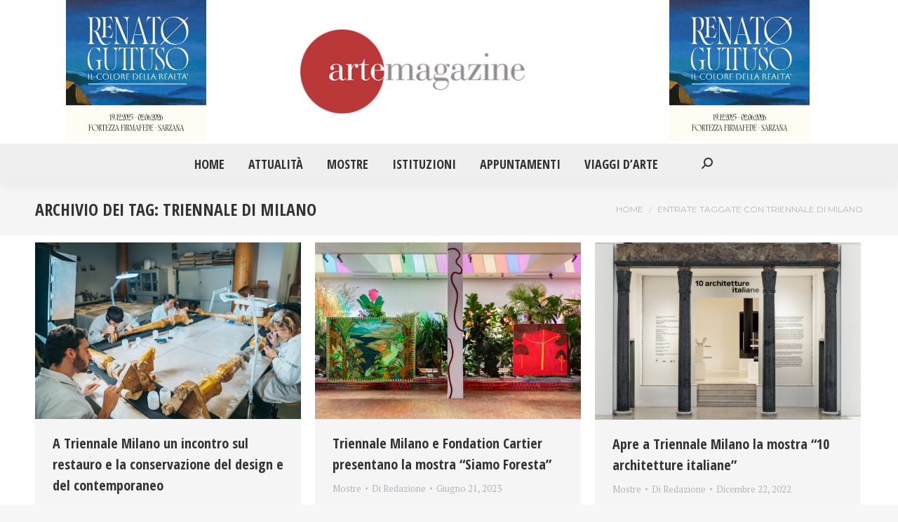

--- FILE ---
content_type: text/html; charset=UTF-8
request_url: https://artemagazine.it/tag/triennale-di-milano/
body_size: 15194
content:
<!DOCTYPE html>
<!--[if !(IE 6) | !(IE 7) | !(IE 8)  ]><!-->
<html dir="ltr" lang="it-IT" prefix="og: https://ogp.me/ns#" class="no-js">
<!--<![endif]-->
<head>
	<meta charset="UTF-8" />
		<meta name="viewport" content="width=device-width, initial-scale=1, maximum-scale=1, user-scalable=0">
			<link rel="profile" href="https://gmpg.org/xfn/11" />
	<title>triennale di milano - Arte Magazine</title>
	<style>img:is([sizes="auto" i], [sizes^="auto," i]) { contain-intrinsic-size: 3000px 1500px }</style>
	
		<!-- All in One SEO 4.9.1.1 - aioseo.com -->
	<meta name="robots" content="max-image-preview:large" />
	<link rel="canonical" href="https://artemagazine.it/tag/triennale-di-milano/" />
	<link rel="next" href="https://artemagazine.it/tag/triennale-di-milano/page/2/" />
	<meta name="generator" content="All in One SEO (AIOSEO) 4.9.1.1" />
		<script type="application/ld+json" class="aioseo-schema">
			{"@context":"https:\/\/schema.org","@graph":[{"@type":"BreadcrumbList","@id":"https:\/\/artemagazine.it\/tag\/triennale-di-milano\/#breadcrumblist","itemListElement":[{"@type":"ListItem","@id":"https:\/\/artemagazine.it#listItem","position":1,"name":"Home","item":"https:\/\/artemagazine.it","nextItem":{"@type":"ListItem","@id":"https:\/\/artemagazine.it\/tag\/triennale-di-milano\/#listItem","name":"triennale di milano"}},{"@type":"ListItem","@id":"https:\/\/artemagazine.it\/tag\/triennale-di-milano\/#listItem","position":2,"name":"triennale di milano","previousItem":{"@type":"ListItem","@id":"https:\/\/artemagazine.it#listItem","name":"Home"}}]},{"@type":"CollectionPage","@id":"https:\/\/artemagazine.it\/tag\/triennale-di-milano\/#collectionpage","url":"https:\/\/artemagazine.it\/tag\/triennale-di-milano\/","name":"triennale di milano - Arte Magazine","inLanguage":"it-IT","isPartOf":{"@id":"https:\/\/artemagazine.it\/#website"},"breadcrumb":{"@id":"https:\/\/artemagazine.it\/tag\/triennale-di-milano\/#breadcrumblist"}},{"@type":"Organization","@id":"https:\/\/artemagazine.it\/#organization","name":"Arte Magazine","description":"Il quotidiano di Arte e Cultura","url":"https:\/\/artemagazine.it\/","sameAs":["https:\/\/www.facebook.com\/artemagazine43","https:\/\/twitter.com\/ArteMagazine"]},{"@type":"WebSite","@id":"https:\/\/artemagazine.it\/#website","url":"https:\/\/artemagazine.it\/","name":"Arte Magazine","description":"Il quotidiano di Arte e Cultura","inLanguage":"it-IT","publisher":{"@id":"https:\/\/artemagazine.it\/#organization"}}]}
		</script>
		<!-- All in One SEO -->

<link rel='dns-prefetch' href='//www.googletagmanager.com' />
<link rel='dns-prefetch' href='//fonts.googleapis.com' />
<link rel="alternate" type="application/rss+xml" title="Arte Magazine &raquo; Feed" href="https://artemagazine.it/feed/" />
<link rel="alternate" type="application/rss+xml" title="Arte Magazine &raquo; Feed dei commenti" href="https://artemagazine.it/comments/feed/" />
<link rel="alternate" type="application/rss+xml" title="Arte Magazine &raquo; triennale di milano Feed del tag" href="https://artemagazine.it/tag/triennale-di-milano/feed/" />
<script>
window._wpemojiSettings = {"baseUrl":"https:\/\/s.w.org\/images\/core\/emoji\/15.0.3\/72x72\/","ext":".png","svgUrl":"https:\/\/s.w.org\/images\/core\/emoji\/15.0.3\/svg\/","svgExt":".svg","source":{"concatemoji":"https:\/\/artemagazine.it\/wp-includes\/js\/wp-emoji-release.min.js?ver=6.7.2"}};
/*! This file is auto-generated */
!function(i,n){var o,s,e;function c(e){try{var t={supportTests:e,timestamp:(new Date).valueOf()};sessionStorage.setItem(o,JSON.stringify(t))}catch(e){}}function p(e,t,n){e.clearRect(0,0,e.canvas.width,e.canvas.height),e.fillText(t,0,0);var t=new Uint32Array(e.getImageData(0,0,e.canvas.width,e.canvas.height).data),r=(e.clearRect(0,0,e.canvas.width,e.canvas.height),e.fillText(n,0,0),new Uint32Array(e.getImageData(0,0,e.canvas.width,e.canvas.height).data));return t.every(function(e,t){return e===r[t]})}function u(e,t,n){switch(t){case"flag":return n(e,"\ud83c\udff3\ufe0f\u200d\u26a7\ufe0f","\ud83c\udff3\ufe0f\u200b\u26a7\ufe0f")?!1:!n(e,"\ud83c\uddfa\ud83c\uddf3","\ud83c\uddfa\u200b\ud83c\uddf3")&&!n(e,"\ud83c\udff4\udb40\udc67\udb40\udc62\udb40\udc65\udb40\udc6e\udb40\udc67\udb40\udc7f","\ud83c\udff4\u200b\udb40\udc67\u200b\udb40\udc62\u200b\udb40\udc65\u200b\udb40\udc6e\u200b\udb40\udc67\u200b\udb40\udc7f");case"emoji":return!n(e,"\ud83d\udc26\u200d\u2b1b","\ud83d\udc26\u200b\u2b1b")}return!1}function f(e,t,n){var r="undefined"!=typeof WorkerGlobalScope&&self instanceof WorkerGlobalScope?new OffscreenCanvas(300,150):i.createElement("canvas"),a=r.getContext("2d",{willReadFrequently:!0}),o=(a.textBaseline="top",a.font="600 32px Arial",{});return e.forEach(function(e){o[e]=t(a,e,n)}),o}function t(e){var t=i.createElement("script");t.src=e,t.defer=!0,i.head.appendChild(t)}"undefined"!=typeof Promise&&(o="wpEmojiSettingsSupports",s=["flag","emoji"],n.supports={everything:!0,everythingExceptFlag:!0},e=new Promise(function(e){i.addEventListener("DOMContentLoaded",e,{once:!0})}),new Promise(function(t){var n=function(){try{var e=JSON.parse(sessionStorage.getItem(o));if("object"==typeof e&&"number"==typeof e.timestamp&&(new Date).valueOf()<e.timestamp+604800&&"object"==typeof e.supportTests)return e.supportTests}catch(e){}return null}();if(!n){if("undefined"!=typeof Worker&&"undefined"!=typeof OffscreenCanvas&&"undefined"!=typeof URL&&URL.createObjectURL&&"undefined"!=typeof Blob)try{var e="postMessage("+f.toString()+"("+[JSON.stringify(s),u.toString(),p.toString()].join(",")+"));",r=new Blob([e],{type:"text/javascript"}),a=new Worker(URL.createObjectURL(r),{name:"wpTestEmojiSupports"});return void(a.onmessage=function(e){c(n=e.data),a.terminate(),t(n)})}catch(e){}c(n=f(s,u,p))}t(n)}).then(function(e){for(var t in e)n.supports[t]=e[t],n.supports.everything=n.supports.everything&&n.supports[t],"flag"!==t&&(n.supports.everythingExceptFlag=n.supports.everythingExceptFlag&&n.supports[t]);n.supports.everythingExceptFlag=n.supports.everythingExceptFlag&&!n.supports.flag,n.DOMReady=!1,n.readyCallback=function(){n.DOMReady=!0}}).then(function(){return e}).then(function(){var e;n.supports.everything||(n.readyCallback(),(e=n.source||{}).concatemoji?t(e.concatemoji):e.wpemoji&&e.twemoji&&(t(e.twemoji),t(e.wpemoji)))}))}((window,document),window._wpemojiSettings);
</script>
<style id='wp-emoji-styles-inline-css'>

	img.wp-smiley, img.emoji {
		display: inline !important;
		border: none !important;
		box-shadow: none !important;
		height: 1em !important;
		width: 1em !important;
		margin: 0 0.07em !important;
		vertical-align: -0.1em !important;
		background: none !important;
		padding: 0 !important;
	}
</style>
<link rel='stylesheet' id='wp-block-library-css' href='https://artemagazine.it/wp-includes/css/dist/block-library/style.min.css?ver=6.7.2' media='all' />
<style id='wp-block-library-theme-inline-css'>
.wp-block-audio :where(figcaption){color:#555;font-size:13px;text-align:center}.is-dark-theme .wp-block-audio :where(figcaption){color:#ffffffa6}.wp-block-audio{margin:0 0 1em}.wp-block-code{border:1px solid #ccc;border-radius:4px;font-family:Menlo,Consolas,monaco,monospace;padding:.8em 1em}.wp-block-embed :where(figcaption){color:#555;font-size:13px;text-align:center}.is-dark-theme .wp-block-embed :where(figcaption){color:#ffffffa6}.wp-block-embed{margin:0 0 1em}.blocks-gallery-caption{color:#555;font-size:13px;text-align:center}.is-dark-theme .blocks-gallery-caption{color:#ffffffa6}:root :where(.wp-block-image figcaption){color:#555;font-size:13px;text-align:center}.is-dark-theme :root :where(.wp-block-image figcaption){color:#ffffffa6}.wp-block-image{margin:0 0 1em}.wp-block-pullquote{border-bottom:4px solid;border-top:4px solid;color:currentColor;margin-bottom:1.75em}.wp-block-pullquote cite,.wp-block-pullquote footer,.wp-block-pullquote__citation{color:currentColor;font-size:.8125em;font-style:normal;text-transform:uppercase}.wp-block-quote{border-left:.25em solid;margin:0 0 1.75em;padding-left:1em}.wp-block-quote cite,.wp-block-quote footer{color:currentColor;font-size:.8125em;font-style:normal;position:relative}.wp-block-quote:where(.has-text-align-right){border-left:none;border-right:.25em solid;padding-left:0;padding-right:1em}.wp-block-quote:where(.has-text-align-center){border:none;padding-left:0}.wp-block-quote.is-large,.wp-block-quote.is-style-large,.wp-block-quote:where(.is-style-plain){border:none}.wp-block-search .wp-block-search__label{font-weight:700}.wp-block-search__button{border:1px solid #ccc;padding:.375em .625em}:where(.wp-block-group.has-background){padding:1.25em 2.375em}.wp-block-separator.has-css-opacity{opacity:.4}.wp-block-separator{border:none;border-bottom:2px solid;margin-left:auto;margin-right:auto}.wp-block-separator.has-alpha-channel-opacity{opacity:1}.wp-block-separator:not(.is-style-wide):not(.is-style-dots){width:100px}.wp-block-separator.has-background:not(.is-style-dots){border-bottom:none;height:1px}.wp-block-separator.has-background:not(.is-style-wide):not(.is-style-dots){height:2px}.wp-block-table{margin:0 0 1em}.wp-block-table td,.wp-block-table th{word-break:normal}.wp-block-table :where(figcaption){color:#555;font-size:13px;text-align:center}.is-dark-theme .wp-block-table :where(figcaption){color:#ffffffa6}.wp-block-video :where(figcaption){color:#555;font-size:13px;text-align:center}.is-dark-theme .wp-block-video :where(figcaption){color:#ffffffa6}.wp-block-video{margin:0 0 1em}:root :where(.wp-block-template-part.has-background){margin-bottom:0;margin-top:0;padding:1.25em 2.375em}
</style>
<link rel='stylesheet' id='aioseo/css/src/vue/standalone/blocks/table-of-contents/global.scss-css' href='https://artemagazine.it/wp-content/plugins/all-in-one-seo-pack/dist/Lite/assets/css/table-of-contents/global.e90f6d47.css?ver=4.9.1.1' media='all' />
<style id='classic-theme-styles-inline-css'>
/*! This file is auto-generated */
.wp-block-button__link{color:#fff;background-color:#32373c;border-radius:9999px;box-shadow:none;text-decoration:none;padding:calc(.667em + 2px) calc(1.333em + 2px);font-size:1.125em}.wp-block-file__button{background:#32373c;color:#fff;text-decoration:none}
</style>
<style id='global-styles-inline-css'>
:root{--wp--preset--aspect-ratio--square: 1;--wp--preset--aspect-ratio--4-3: 4/3;--wp--preset--aspect-ratio--3-4: 3/4;--wp--preset--aspect-ratio--3-2: 3/2;--wp--preset--aspect-ratio--2-3: 2/3;--wp--preset--aspect-ratio--16-9: 16/9;--wp--preset--aspect-ratio--9-16: 9/16;--wp--preset--color--black: #000000;--wp--preset--color--cyan-bluish-gray: #abb8c3;--wp--preset--color--white: #FFF;--wp--preset--color--pale-pink: #f78da7;--wp--preset--color--vivid-red: #cf2e2e;--wp--preset--color--luminous-vivid-orange: #ff6900;--wp--preset--color--luminous-vivid-amber: #fcb900;--wp--preset--color--light-green-cyan: #7bdcb5;--wp--preset--color--vivid-green-cyan: #00d084;--wp--preset--color--pale-cyan-blue: #8ed1fc;--wp--preset--color--vivid-cyan-blue: #0693e3;--wp--preset--color--vivid-purple: #9b51e0;--wp--preset--color--accent: #ba3838;--wp--preset--color--dark-gray: #111;--wp--preset--color--light-gray: #767676;--wp--preset--gradient--vivid-cyan-blue-to-vivid-purple: linear-gradient(135deg,rgba(6,147,227,1) 0%,rgb(155,81,224) 100%);--wp--preset--gradient--light-green-cyan-to-vivid-green-cyan: linear-gradient(135deg,rgb(122,220,180) 0%,rgb(0,208,130) 100%);--wp--preset--gradient--luminous-vivid-amber-to-luminous-vivid-orange: linear-gradient(135deg,rgba(252,185,0,1) 0%,rgba(255,105,0,1) 100%);--wp--preset--gradient--luminous-vivid-orange-to-vivid-red: linear-gradient(135deg,rgba(255,105,0,1) 0%,rgb(207,46,46) 100%);--wp--preset--gradient--very-light-gray-to-cyan-bluish-gray: linear-gradient(135deg,rgb(238,238,238) 0%,rgb(169,184,195) 100%);--wp--preset--gradient--cool-to-warm-spectrum: linear-gradient(135deg,rgb(74,234,220) 0%,rgb(151,120,209) 20%,rgb(207,42,186) 40%,rgb(238,44,130) 60%,rgb(251,105,98) 80%,rgb(254,248,76) 100%);--wp--preset--gradient--blush-light-purple: linear-gradient(135deg,rgb(255,206,236) 0%,rgb(152,150,240) 100%);--wp--preset--gradient--blush-bordeaux: linear-gradient(135deg,rgb(254,205,165) 0%,rgb(254,45,45) 50%,rgb(107,0,62) 100%);--wp--preset--gradient--luminous-dusk: linear-gradient(135deg,rgb(255,203,112) 0%,rgb(199,81,192) 50%,rgb(65,88,208) 100%);--wp--preset--gradient--pale-ocean: linear-gradient(135deg,rgb(255,245,203) 0%,rgb(182,227,212) 50%,rgb(51,167,181) 100%);--wp--preset--gradient--electric-grass: linear-gradient(135deg,rgb(202,248,128) 0%,rgb(113,206,126) 100%);--wp--preset--gradient--midnight: linear-gradient(135deg,rgb(2,3,129) 0%,rgb(40,116,252) 100%);--wp--preset--font-size--small: 13px;--wp--preset--font-size--medium: 20px;--wp--preset--font-size--large: 36px;--wp--preset--font-size--x-large: 42px;--wp--preset--spacing--20: 0.44rem;--wp--preset--spacing--30: 0.67rem;--wp--preset--spacing--40: 1rem;--wp--preset--spacing--50: 1.5rem;--wp--preset--spacing--60: 2.25rem;--wp--preset--spacing--70: 3.38rem;--wp--preset--spacing--80: 5.06rem;--wp--preset--shadow--natural: 6px 6px 9px rgba(0, 0, 0, 0.2);--wp--preset--shadow--deep: 12px 12px 50px rgba(0, 0, 0, 0.4);--wp--preset--shadow--sharp: 6px 6px 0px rgba(0, 0, 0, 0.2);--wp--preset--shadow--outlined: 6px 6px 0px -3px rgba(255, 255, 255, 1), 6px 6px rgba(0, 0, 0, 1);--wp--preset--shadow--crisp: 6px 6px 0px rgba(0, 0, 0, 1);}:where(.is-layout-flex){gap: 0.5em;}:where(.is-layout-grid){gap: 0.5em;}body .is-layout-flex{display: flex;}.is-layout-flex{flex-wrap: wrap;align-items: center;}.is-layout-flex > :is(*, div){margin: 0;}body .is-layout-grid{display: grid;}.is-layout-grid > :is(*, div){margin: 0;}:where(.wp-block-columns.is-layout-flex){gap: 2em;}:where(.wp-block-columns.is-layout-grid){gap: 2em;}:where(.wp-block-post-template.is-layout-flex){gap: 1.25em;}:where(.wp-block-post-template.is-layout-grid){gap: 1.25em;}.has-black-color{color: var(--wp--preset--color--black) !important;}.has-cyan-bluish-gray-color{color: var(--wp--preset--color--cyan-bluish-gray) !important;}.has-white-color{color: var(--wp--preset--color--white) !important;}.has-pale-pink-color{color: var(--wp--preset--color--pale-pink) !important;}.has-vivid-red-color{color: var(--wp--preset--color--vivid-red) !important;}.has-luminous-vivid-orange-color{color: var(--wp--preset--color--luminous-vivid-orange) !important;}.has-luminous-vivid-amber-color{color: var(--wp--preset--color--luminous-vivid-amber) !important;}.has-light-green-cyan-color{color: var(--wp--preset--color--light-green-cyan) !important;}.has-vivid-green-cyan-color{color: var(--wp--preset--color--vivid-green-cyan) !important;}.has-pale-cyan-blue-color{color: var(--wp--preset--color--pale-cyan-blue) !important;}.has-vivid-cyan-blue-color{color: var(--wp--preset--color--vivid-cyan-blue) !important;}.has-vivid-purple-color{color: var(--wp--preset--color--vivid-purple) !important;}.has-black-background-color{background-color: var(--wp--preset--color--black) !important;}.has-cyan-bluish-gray-background-color{background-color: var(--wp--preset--color--cyan-bluish-gray) !important;}.has-white-background-color{background-color: var(--wp--preset--color--white) !important;}.has-pale-pink-background-color{background-color: var(--wp--preset--color--pale-pink) !important;}.has-vivid-red-background-color{background-color: var(--wp--preset--color--vivid-red) !important;}.has-luminous-vivid-orange-background-color{background-color: var(--wp--preset--color--luminous-vivid-orange) !important;}.has-luminous-vivid-amber-background-color{background-color: var(--wp--preset--color--luminous-vivid-amber) !important;}.has-light-green-cyan-background-color{background-color: var(--wp--preset--color--light-green-cyan) !important;}.has-vivid-green-cyan-background-color{background-color: var(--wp--preset--color--vivid-green-cyan) !important;}.has-pale-cyan-blue-background-color{background-color: var(--wp--preset--color--pale-cyan-blue) !important;}.has-vivid-cyan-blue-background-color{background-color: var(--wp--preset--color--vivid-cyan-blue) !important;}.has-vivid-purple-background-color{background-color: var(--wp--preset--color--vivid-purple) !important;}.has-black-border-color{border-color: var(--wp--preset--color--black) !important;}.has-cyan-bluish-gray-border-color{border-color: var(--wp--preset--color--cyan-bluish-gray) !important;}.has-white-border-color{border-color: var(--wp--preset--color--white) !important;}.has-pale-pink-border-color{border-color: var(--wp--preset--color--pale-pink) !important;}.has-vivid-red-border-color{border-color: var(--wp--preset--color--vivid-red) !important;}.has-luminous-vivid-orange-border-color{border-color: var(--wp--preset--color--luminous-vivid-orange) !important;}.has-luminous-vivid-amber-border-color{border-color: var(--wp--preset--color--luminous-vivid-amber) !important;}.has-light-green-cyan-border-color{border-color: var(--wp--preset--color--light-green-cyan) !important;}.has-vivid-green-cyan-border-color{border-color: var(--wp--preset--color--vivid-green-cyan) !important;}.has-pale-cyan-blue-border-color{border-color: var(--wp--preset--color--pale-cyan-blue) !important;}.has-vivid-cyan-blue-border-color{border-color: var(--wp--preset--color--vivid-cyan-blue) !important;}.has-vivid-purple-border-color{border-color: var(--wp--preset--color--vivid-purple) !important;}.has-vivid-cyan-blue-to-vivid-purple-gradient-background{background: var(--wp--preset--gradient--vivid-cyan-blue-to-vivid-purple) !important;}.has-light-green-cyan-to-vivid-green-cyan-gradient-background{background: var(--wp--preset--gradient--light-green-cyan-to-vivid-green-cyan) !important;}.has-luminous-vivid-amber-to-luminous-vivid-orange-gradient-background{background: var(--wp--preset--gradient--luminous-vivid-amber-to-luminous-vivid-orange) !important;}.has-luminous-vivid-orange-to-vivid-red-gradient-background{background: var(--wp--preset--gradient--luminous-vivid-orange-to-vivid-red) !important;}.has-very-light-gray-to-cyan-bluish-gray-gradient-background{background: var(--wp--preset--gradient--very-light-gray-to-cyan-bluish-gray) !important;}.has-cool-to-warm-spectrum-gradient-background{background: var(--wp--preset--gradient--cool-to-warm-spectrum) !important;}.has-blush-light-purple-gradient-background{background: var(--wp--preset--gradient--blush-light-purple) !important;}.has-blush-bordeaux-gradient-background{background: var(--wp--preset--gradient--blush-bordeaux) !important;}.has-luminous-dusk-gradient-background{background: var(--wp--preset--gradient--luminous-dusk) !important;}.has-pale-ocean-gradient-background{background: var(--wp--preset--gradient--pale-ocean) !important;}.has-electric-grass-gradient-background{background: var(--wp--preset--gradient--electric-grass) !important;}.has-midnight-gradient-background{background: var(--wp--preset--gradient--midnight) !important;}.has-small-font-size{font-size: var(--wp--preset--font-size--small) !important;}.has-medium-font-size{font-size: var(--wp--preset--font-size--medium) !important;}.has-large-font-size{font-size: var(--wp--preset--font-size--large) !important;}.has-x-large-font-size{font-size: var(--wp--preset--font-size--x-large) !important;}
:where(.wp-block-post-template.is-layout-flex){gap: 1.25em;}:where(.wp-block-post-template.is-layout-grid){gap: 1.25em;}
:where(.wp-block-columns.is-layout-flex){gap: 2em;}:where(.wp-block-columns.is-layout-grid){gap: 2em;}
:root :where(.wp-block-pullquote){font-size: 1.5em;line-height: 1.6;}
</style>
<link rel='stylesheet' id='the7-font-css' href='https://artemagazine.it/wp-content/themes/dt-the7/fonts/icomoon-the7-font/icomoon-the7-font.min.css?ver=12.4.0' media='all' />
<link rel='stylesheet' id='the7-awesome-fonts-css' href='https://artemagazine.it/wp-content/themes/dt-the7/fonts/FontAwesome/css/all.min.css?ver=12.4.0' media='all' />
<link rel='stylesheet' id='the7-awesome-fonts-back-css' href='https://artemagazine.it/wp-content/themes/dt-the7/fonts/FontAwesome/back-compat.min.css?ver=12.4.0' media='all' />
<link rel='stylesheet' id='the7-fontello-css' href='https://artemagazine.it/wp-content/themes/dt-the7/fonts/fontello/css/fontello.min.css?ver=12.4.0' media='all' />
<link rel='stylesheet' id='dt-web-fonts-css' href='https://fonts.googleapis.com/css?family=Montserrat:400,600,700%7CRoboto:400,600,700%7CRoboto+Condensed:400,600,700%7COpen+Sans+Condensed:400,600,700%7CPT+Serif:400,600,700' media='all' />
<link rel='stylesheet' id='dt-main-css' href='https://artemagazine.it/wp-content/themes/dt-the7/css/main.min.css?ver=12.4.0' media='all' />
<style id='dt-main-inline-css'>
body #load {
  display: block;
  height: 100%;
  overflow: hidden;
  position: fixed;
  width: 100%;
  z-index: 9901;
  opacity: 1;
  visibility: visible;
  transition: all .35s ease-out;
}
.load-wrap {
  width: 100%;
  height: 100%;
  background-position: center center;
  background-repeat: no-repeat;
  text-align: center;
  display: -ms-flexbox;
  display: -ms-flex;
  display: flex;
  -ms-align-items: center;
  -ms-flex-align: center;
  align-items: center;
  -ms-flex-flow: column wrap;
  flex-flow: column wrap;
  -ms-flex-pack: center;
  -ms-justify-content: center;
  justify-content: center;
}
.load-wrap > svg {
  position: absolute;
  top: 50%;
  left: 50%;
  transform: translate(-50%,-50%);
}
#load {
  background: var(--the7-elementor-beautiful-loading-bg,#ffffff);
  --the7-beautiful-spinner-color2: var(--the7-beautiful-spinner-color,rgba(97,98,103,0.4));
}

</style>
<link rel='stylesheet' id='the7-custom-scrollbar-css' href='https://artemagazine.it/wp-content/themes/dt-the7/lib/custom-scrollbar/custom-scrollbar.min.css?ver=12.4.0' media='all' />
<link rel='stylesheet' id='the7-css-vars-css' href='https://artemagazine.it/wp-content/uploads/the7-css/css-vars.css?ver=b2a93e29c4d1' media='all' />
<link rel='stylesheet' id='dt-custom-css' href='https://artemagazine.it/wp-content/uploads/the7-css/custom.css?ver=b2a93e29c4d1' media='all' />
<link rel='stylesheet' id='dt-media-css' href='https://artemagazine.it/wp-content/uploads/the7-css/media.css?ver=b2a93e29c4d1' media='all' />
<link rel='stylesheet' id='the7-mega-menu-css' href='https://artemagazine.it/wp-content/uploads/the7-css/mega-menu.css?ver=b2a93e29c4d1' media='all' />
<link rel='stylesheet' id='style-css' href='https://artemagazine.it/wp-content/themes/dt-the7-child/style.css?ver=12.4.0' media='all' />
<link rel='stylesheet' id='the7-elementor-global-css' href='https://artemagazine.it/wp-content/themes/dt-the7/css/compatibility/elementor/elementor-global.min.css?ver=12.4.0' media='all' />
<link rel='stylesheet' id='srpw-style-css' href='https://artemagazine.it/wp-content/plugins/smart-recent-posts-widget/assets/css/srpw-frontend.css?ver=6.7.2' media='all' />
<script src="https://artemagazine.it/wp-includes/js/jquery/jquery.min.js?ver=3.7.1" id="jquery-core-js"></script>
<script src="https://artemagazine.it/wp-includes/js/jquery/jquery-migrate.min.js?ver=3.4.1" id="jquery-migrate-js"></script>
<script id="dt-above-fold-js-extra">
var dtLocal = {"themeUrl":"https:\/\/artemagazine.it\/wp-content\/themes\/dt-the7","passText":"Per visualizzare questo post protetto, inserisci la password qui sotto:","moreButtonText":{"loading":"Caricamento...","loadMore":"Carica ancora"},"postID":"55025","ajaxurl":"https:\/\/artemagazine.it\/wp-admin\/admin-ajax.php","REST":{"baseUrl":"https:\/\/artemagazine.it\/wp-json\/the7\/v1","endpoints":{"sendMail":"\/send-mail"}},"contactMessages":{"required":"One or more fields have an error. Please check and try again.","terms":"Accetta la privacy policy.","fillTheCaptchaError":"Riempi il captcha."},"captchaSiteKey":"","ajaxNonce":"bf9c69dbbe","pageData":{"type":"archive","template":"archive","layout":"masonry"},"themeSettings":{"smoothScroll":"off","lazyLoading":false,"desktopHeader":{"height":180},"ToggleCaptionEnabled":"disabled","ToggleCaption":"Navigazione","floatingHeader":{"showAfter":150,"showMenu":true,"height":70,"logo":{"showLogo":true,"html":"<img class=\" preload-me\" src=\"https:\/\/artemagazine.it\/wp-content\/uploads\/2021\/08\/logoBig.jpg\" srcset=\"https:\/\/artemagazine.it\/wp-content\/uploads\/2021\/08\/logoBig.jpg 347w, https:\/\/artemagazine.it\/wp-content\/uploads\/2021\/08\/logoBig.jpg 347w\" width=\"347\" height=\"130\"   sizes=\"347px\" alt=\"Arte Magazine\" \/>","url":"https:\/\/artemagazine.it\/"}},"topLine":{"floatingTopLine":{"logo":{"showLogo":false,"html":""}}},"mobileHeader":{"firstSwitchPoint":1150,"secondSwitchPoint":778,"firstSwitchPointHeight":70,"secondSwitchPointHeight":70,"mobileToggleCaptionEnabled":"disabled","mobileToggleCaption":"Menu"},"stickyMobileHeaderFirstSwitch":{"logo":{"html":"<img class=\" preload-me\" src=\"https:\/\/artemagazine.it\/wp-content\/uploads\/2021\/08\/logoBig.jpg\" srcset=\"https:\/\/artemagazine.it\/wp-content\/uploads\/2021\/08\/logoBig.jpg 347w, https:\/\/artemagazine.it\/wp-content\/uploads\/2021\/08\/logoBig.jpg 347w\" width=\"347\" height=\"130\"   sizes=\"347px\" alt=\"Arte Magazine\" \/>"}},"stickyMobileHeaderSecondSwitch":{"logo":{"html":"<img class=\" preload-me\" src=\"https:\/\/artemagazine.it\/wp-content\/uploads\/2021\/08\/logoBig.jpg\" srcset=\"https:\/\/artemagazine.it\/wp-content\/uploads\/2021\/08\/logoBig.jpg 347w, https:\/\/artemagazine.it\/wp-content\/uploads\/2021\/08\/logoBig.jpg 347w\" width=\"347\" height=\"130\"   sizes=\"347px\" alt=\"Arte Magazine\" \/>"}},"sidebar":{"switchPoint":992},"boxedWidth":"1340px"},"elementor":{"settings":{"container_width":1140}}};
var dtShare = {"shareButtonText":{"facebook":"Condividi su Facebook","twitter":"Share on X","pinterest":"Pin it","linkedin":"Condividi su Linkedin","whatsapp":"Condividi su Whatsapp"},"overlayOpacity":"85"};
</script>
<script src="https://artemagazine.it/wp-content/themes/dt-the7/js/above-the-fold.min.js?ver=12.4.0" id="dt-above-fold-js"></script>

<!-- Snippet del tag Google (gtag.js) aggiunto da Site Kit -->
<!-- Snippet Google Analytics aggiunto da Site Kit -->
<script src="https://www.googletagmanager.com/gtag/js?id=GT-M6J8CT4" id="google_gtagjs-js" async></script>
<script id="google_gtagjs-js-after">
window.dataLayer = window.dataLayer || [];function gtag(){dataLayer.push(arguments);}
gtag("set","linker",{"domains":["artemagazine.it"]});
gtag("js", new Date());
gtag("set", "developer_id.dZTNiMT", true);
gtag("config", "GT-M6J8CT4");
</script>
<link rel="https://api.w.org/" href="https://artemagazine.it/wp-json/" /><link rel="alternate" title="JSON" type="application/json" href="https://artemagazine.it/wp-json/wp/v2/tags/387" /><link rel="EditURI" type="application/rsd+xml" title="RSD" href="https://artemagazine.it/xmlrpc.php?rsd" />
<meta name="generator" content="WordPress 6.7.2" />
<meta name="generator" content="Site Kit by Google 1.167.0" /><meta name="generator" content="Elementor 3.33.4; settings: css_print_method-internal, google_font-enabled, font_display-auto">
			<style>
				.e-con.e-parent:nth-of-type(n+4):not(.e-lazyloaded):not(.e-no-lazyload),
				.e-con.e-parent:nth-of-type(n+4):not(.e-lazyloaded):not(.e-no-lazyload) * {
					background-image: none !important;
				}
				@media screen and (max-height: 1024px) {
					.e-con.e-parent:nth-of-type(n+3):not(.e-lazyloaded):not(.e-no-lazyload),
					.e-con.e-parent:nth-of-type(n+3):not(.e-lazyloaded):not(.e-no-lazyload) * {
						background-image: none !important;
					}
				}
				@media screen and (max-height: 640px) {
					.e-con.e-parent:nth-of-type(n+2):not(.e-lazyloaded):not(.e-no-lazyload),
					.e-con.e-parent:nth-of-type(n+2):not(.e-lazyloaded):not(.e-no-lazyload) * {
						background-image: none !important;
					}
				}
			</style>
			<script type="text/javascript" id="the7-loader-script">
document.addEventListener("DOMContentLoaded", function(event) {
	var load = document.getElementById("load");
	if(!load.classList.contains('loader-removed')){
		var removeLoading = setTimeout(function() {
			load.className += " loader-removed";
		}, 300);
	}
});
</script>
		<link rel="icon" href="https://artemagazine.it/wp-content/uploads/2021/09/index.ico" type="image/x-icon" sizes="16x16"/><link rel="icon" href="https://artemagazine.it/wp-content/uploads/2021/09/index.ico" type="image/x-icon" sizes="32x32"/><link rel="apple-touch-icon" href="https://artemagazine.it/wp-content/uploads/2021/09/index.ico"><link rel="apple-touch-icon" sizes="76x76" href="https://artemagazine.it/wp-content/uploads/2021/09/index.ico"><link rel="apple-touch-icon" sizes="120x120" href="https://artemagazine.it/wp-content/uploads/2021/09/index.ico"><link rel="apple-touch-icon" sizes="152x152" href="https://artemagazine.it/wp-content/uploads/2021/09/index.ico"><style id='the7-custom-inline-css' type='text/css'>
.branding a img, .branding img {
	max-width: 320px;
	height: auto;
}
.classic-header.bg-behind-menu .navigation::before {
	background-color: #efefef;
}
.preload-me {
	max-width: 200px;
	height: auto;
}
#phantom .logo-box, #phantom .phantom-top-line-logo, .phantom-sticky .sticky-on.masthead:not(.side-header) .branding > a, .phantom-sticky .sticky-on.masthead:not(.side-header) .branding > img {
	padding: 10px 40px 10px 0px;
}
#main {
	padding: 10px 0 0px 0;
}
#comments {
	display: none;
}
#footer .wf-container-footer {
	padding-top: 0;
	padding-bottom: 20px;
}
.wf-container-bottom, #bottom-bar.full-width-line {
	border-top: none;
}
.footer .widget {
	margin-bottom: 0;
}
.sidebar-recenti a {
	font-size: 20px;
	font-weight: bold;
	color: #BA3838;
}
.widget-title, body .elementor-widget .woocommerce h5 {
	font-size: 24px;
}
.bottom-text-block {
	text-align: center;
	width: 100% !important;
}
.page-title .wf-wrap {
	min-height: 10px;
	padding-top: 20px;
	padding-bottom: 20px;
}
.wf-container-footer {
	display: none;
}
.classic-header .branding .mini-widgets:last-child {
	padding: 0px 6rem;
}
.classic-header .branding .mini-widgets {
	padding: 0 4rem;
}
.srpw-block a {
	text-decoration: none;
	color: var(--the7-title-color) !important;
	font: normal 700 20px / 30px "Open Sans Condensed", Helvetica, Arial, Verdana, sans-serif;
}
.elementor-heading-title.elementor-size-default {
	padding-left: 10px;
}
.thumb-caption {
	text-align: center;
	font-weight: bold;
}
.thumb-caption {
	line-height: 1.3em;
}
.elementor-widget.elementor-widget-the7_elements_carousel .content-rollover-layout-list .post-entry-wrapper, .elementor-widget.elementor-widget-the7_elements_carousel .post-entry-content {
	padding: 0;
}
.elementor-27371 .elementor-element.elementor-element-54058eb article .post-entry-content {
	padding: 6% 0% 1% 2%;
}
.elementor-27371 .elementor-element.elementor-element-8f414c9 article .post-entry-content {
	padding: 6% 0% 1% 2%;
}
.elementor-widget.elementor-widget-the7_elements_carousel .content-rollover-layout-list .post-entry-wrapper {
	padding: 0 !important;
}
.pinterest.pinit-marklet {
	display: none !important;
}
.elementor-element-95c33d7 .post-entry-content {
	padding: 0 !important;
}
.single .content> article {
    display: flex;
    flex-direction: column;
}
.author-info.entry-author {
    order: -1;
}
.entry-author {
	background-color: transparent;
	border-bottom: 1px solid #ddd;
	border-radius: 0;
	padding: 2px;
	margin-bottom: 2rem;
}
.post .entry-author img {
	max-width: none;
	box-shadow: 0 0 7px #ddd;
}
.author-description {
	padding: 1rem 0;
}

</style>
</head>
<body id="the7-body" class="archive tag tag-triennale-di-milano tag-387 wp-embed-responsive layout-masonry description-under-image dt-responsive-on right-mobile-menu-close-icon ouside-menu-close-icon mobile-hamburger-close-bg-enable mobile-hamburger-close-bg-hover-enable  fade-medium-mobile-menu-close-icon fade-medium-menu-close-icon srcset-enabled btn-flat custom-btn-color custom-btn-hover-color phantom-fade phantom-shadow-decoration phantom-main-logo-on floating-top-bar floating-mobile-menu-icon top-header first-switch-logo-left first-switch-menu-right second-switch-logo-left second-switch-menu-right right-mobile-menu layzr-loading-on popup-message-style the7-ver-12.4.0 dt-fa-compatibility elementor-default elementor-kit-27373">
<!-- The7 12.4.0 -->
<div id="load" class="spinner-loader">
	<div class="load-wrap"><style type="text/css">
    [class*="the7-spinner-animate-"]{
        animation: spinner-animation 1s cubic-bezier(1,1,1,1) infinite;
        x:46.5px;
        y:40px;
        width:7px;
        height:20px;
        fill:var(--the7-beautiful-spinner-color2);
        opacity: 0.2;
    }
    .the7-spinner-animate-2{
        animation-delay: 0.083s;
    }
    .the7-spinner-animate-3{
        animation-delay: 0.166s;
    }
    .the7-spinner-animate-4{
         animation-delay: 0.25s;
    }
    .the7-spinner-animate-5{
         animation-delay: 0.33s;
    }
    .the7-spinner-animate-6{
         animation-delay: 0.416s;
    }
    .the7-spinner-animate-7{
         animation-delay: 0.5s;
    }
    .the7-spinner-animate-8{
         animation-delay: 0.58s;
    }
    .the7-spinner-animate-9{
         animation-delay: 0.666s;
    }
    .the7-spinner-animate-10{
         animation-delay: 0.75s;
    }
    .the7-spinner-animate-11{
        animation-delay: 0.83s;
    }
    .the7-spinner-animate-12{
        animation-delay: 0.916s;
    }
    @keyframes spinner-animation{
        from {
            opacity: 1;
        }
        to{
            opacity: 0;
        }
    }
</style>
<svg width="75px" height="75px" xmlns="http://www.w3.org/2000/svg" viewBox="0 0 100 100" preserveAspectRatio="xMidYMid">
	<rect class="the7-spinner-animate-1" rx="5" ry="5" transform="rotate(0 50 50) translate(0 -30)"></rect>
	<rect class="the7-spinner-animate-2" rx="5" ry="5" transform="rotate(30 50 50) translate(0 -30)"></rect>
	<rect class="the7-spinner-animate-3" rx="5" ry="5" transform="rotate(60 50 50) translate(0 -30)"></rect>
	<rect class="the7-spinner-animate-4" rx="5" ry="5" transform="rotate(90 50 50) translate(0 -30)"></rect>
	<rect class="the7-spinner-animate-5" rx="5" ry="5" transform="rotate(120 50 50) translate(0 -30)"></rect>
	<rect class="the7-spinner-animate-6" rx="5" ry="5" transform="rotate(150 50 50) translate(0 -30)"></rect>
	<rect class="the7-spinner-animate-7" rx="5" ry="5" transform="rotate(180 50 50) translate(0 -30)"></rect>
	<rect class="the7-spinner-animate-8" rx="5" ry="5" transform="rotate(210 50 50) translate(0 -30)"></rect>
	<rect class="the7-spinner-animate-9" rx="5" ry="5" transform="rotate(240 50 50) translate(0 -30)"></rect>
	<rect class="the7-spinner-animate-10" rx="5" ry="5" transform="rotate(270 50 50) translate(0 -30)"></rect>
	<rect class="the7-spinner-animate-11" rx="5" ry="5" transform="rotate(300 50 50) translate(0 -30)"></rect>
	<rect class="the7-spinner-animate-12" rx="5" ry="5" transform="rotate(330 50 50) translate(0 -30)"></rect>
</svg></div>
</div>
<div id="page" >
	<a class="skip-link screen-reader-text" href="#content">Vai ai contenuti</a>

<div class="masthead classic-header center bg-behind-menu logo-center widgets shadow-decoration shadow-mobile-header-decoration small-mobile-menu-icon dt-parent-menu-clickable show-sub-menu-on-hover"  role="banner">

	<div class="top-bar top-bar-empty top-bar-line-hide">
	<div class="top-bar-bg" ></div>
	<div class="mini-widgets left-widgets"></div><div class="mini-widgets right-widgets"></div></div>

	<header class="header-bar">

		<div class="branding">
	<div id="site-title" class="assistive-text">Arte Magazine</div>
	<div id="site-description" class="assistive-text">Il quotidiano di Arte e Cultura</div>
	<a class="same-logo" href="https://artemagazine.it/"><img class=" preload-me" src="https://artemagazine.it/wp-content/uploads/2021/08/logoBig.jpg" srcset="https://artemagazine.it/wp-content/uploads/2021/08/logoBig.jpg 347w, https://artemagazine.it/wp-content/uploads/2021/08/logoBig.jpg 347w" width="347" height="130"   sizes="347px" alt="Arte Magazine" /></a><div class="mini-widgets"><div class="text-area show-on-desktop near-logo-first-switch hide-on-second-switch"><p><img loading="lazy" src="https://artemagazine.it/wp-content/uploads/2025/12/Guttuso_artemagazine-3.jpg" class="vc_single_image-img attachment-full" alt="guttuso" loading="lazy" data-dt-location="https://artemagazine.it/wp-content/uploads/2025/12/Guttuso_artemagazine-3.jpg" width="200" height="300"></p>
</div></div><div class="mini-widgets"><div class="text-area show-on-desktop near-logo-first-switch hide-on-second-switch"><p><img loading="lazy" src="https://artemagazine.it/wp-content/uploads/2025/12/Guttuso_artemagazine-3.jpg" class="vc_single_image-img attachment-full" alt="guttuso" loading="lazy" data-dt-location="https://artemagazine.it/wp-content/uploads/2025/12/Guttuso_artemagazine-3.jpg" width="200" height="300"></p>
</div></div></div>

		<nav class="navigation">

			<ul id="primary-menu" class="main-nav bg-outline-decoration hover-bg-decoration active-bg-decoration"><li class="menu-item menu-item-type-post_type menu-item-object-page menu-item-home menu-item-27405 first depth-0"><a href='https://artemagazine.it/' data-level='1'><span class="menu-item-text"><span class="menu-text">Home</span></span></a></li> <li class="menu-item menu-item-type-taxonomy menu-item-object-category menu-item-has-children menu-item-26883 has-children depth-0"><a href='https://artemagazine.it/category/attualita/' data-level='1'><span class="menu-item-text"><span class="menu-text">Attualità</span></span></a><ul class="sub-nav level-arrows-on"><li class="menu-item menu-item-type-taxonomy menu-item-object-category menu-item-26901 first depth-1"><a href='https://artemagazine.it/category/pre-dizioni/' data-level='2'><span class="menu-item-text"><span class="menu-text">Anticipazioni &#038; Speciali</span></span></a></li> </ul></li> <li class="menu-item menu-item-type-taxonomy menu-item-object-category menu-item-26884 depth-0"><a href='https://artemagazine.it/category/mostre/' data-level='1'><span class="menu-item-text"><span class="menu-text">Mostre</span></span></a></li> <li class="menu-item menu-item-type-taxonomy menu-item-object-category menu-item-26898 depth-0"><a href='https://artemagazine.it/category/istituzioni/' data-level='1'><span class="menu-item-text"><span class="menu-text">Istituzioni</span></span></a></li> <li class="menu-item menu-item-type-taxonomy menu-item-object-category menu-item-47885 depth-0"><a href='https://artemagazine.it/category/appuntamenti/' data-level='1'><span class="menu-item-text"><span class="menu-text">Appuntamenti</span></span></a></li> <li class="menu-item menu-item-type-taxonomy menu-item-object-category menu-item-69159 last depth-0"><a href='https://artemagazine.it/category/dal-territorio/' data-level='1'><span class="menu-item-text"><span class="menu-text">Viaggi d&#8217;arte</span></span></a></li> </ul>
			<div class="mini-widgets"><div class="mini-search show-on-desktop near-logo-first-switch near-logo-second-switch popup-search custom-icon"><form class="searchform mini-widget-searchform" role="search" method="get" action="https://artemagazine.it/">

	<div class="screen-reader-text">Cerca:</div>

	
		<a href="" class="submit text-disable"><i class=" mw-icon the7-mw-icon-search-bold"></i></a>
		<div class="popup-search-wrap">
			<input type="text" aria-label="Search" class="field searchform-s" name="s" value="" placeholder="Type and hit enter …" title="Search form"/>
			<a href="" class="search-icon"><i class="the7-mw-icon-search-bold"></i></a>
		</div>

			<input type="submit" class="assistive-text searchsubmit" value="Vai!"/>
</form>
</div></div>
		</nav>

	</header>

</div>
<div role="navigation" aria-label="Main Menu" class="dt-mobile-header mobile-menu-show-divider">
	<div class="dt-close-mobile-menu-icon" aria-label="Close" role="button" tabindex="0"><div class="close-line-wrap"><span class="close-line"></span><span class="close-line"></span><span class="close-line"></span></div></div>	<ul id="mobile-menu" class="mobile-main-nav">
		<li class="menu-item menu-item-type-post_type menu-item-object-page menu-item-home menu-item-27405 first depth-0"><a href='https://artemagazine.it/' data-level='1'><span class="menu-item-text"><span class="menu-text">Home</span></span></a></li> <li class="menu-item menu-item-type-taxonomy menu-item-object-category menu-item-has-children menu-item-26883 has-children depth-0"><a href='https://artemagazine.it/category/attualita/' data-level='1'><span class="menu-item-text"><span class="menu-text">Attualità</span></span></a><ul class="sub-nav level-arrows-on"><li class="menu-item menu-item-type-taxonomy menu-item-object-category menu-item-26901 first depth-1"><a href='https://artemagazine.it/category/pre-dizioni/' data-level='2'><span class="menu-item-text"><span class="menu-text">Anticipazioni &#038; Speciali</span></span></a></li> </ul></li> <li class="menu-item menu-item-type-taxonomy menu-item-object-category menu-item-26884 depth-0"><a href='https://artemagazine.it/category/mostre/' data-level='1'><span class="menu-item-text"><span class="menu-text">Mostre</span></span></a></li> <li class="menu-item menu-item-type-taxonomy menu-item-object-category menu-item-26898 depth-0"><a href='https://artemagazine.it/category/istituzioni/' data-level='1'><span class="menu-item-text"><span class="menu-text">Istituzioni</span></span></a></li> <li class="menu-item menu-item-type-taxonomy menu-item-object-category menu-item-47885 depth-0"><a href='https://artemagazine.it/category/appuntamenti/' data-level='1'><span class="menu-item-text"><span class="menu-text">Appuntamenti</span></span></a></li> <li class="menu-item menu-item-type-taxonomy menu-item-object-category menu-item-69159 last depth-0"><a href='https://artemagazine.it/category/dal-territorio/' data-level='1'><span class="menu-item-text"><span class="menu-text">Viaggi d&#8217;arte</span></span></a></li> 	</ul>
	<div class='mobile-mini-widgets-in-menu'></div>
</div>

		<div class="page-title title-left solid-bg breadcrumbs-mobile-off page-title-responsive-enabled">
			<div class="wf-wrap">

				<div class="page-title-head hgroup"><h1 >Archivio dei tag: <span>triennale di milano</span></h1></div><div class="page-title-breadcrumbs"><div class="assistive-text">Tu sei qui:</div><ol class="breadcrumbs text-small" itemscope itemtype="https://schema.org/BreadcrumbList"><li itemprop="itemListElement" itemscope itemtype="https://schema.org/ListItem"><a itemprop="item" href="https://artemagazine.it/" title="Home"><span itemprop="name">Home</span></a><meta itemprop="position" content="1" /></li><li class="current" itemprop="itemListElement" itemscope itemtype="https://schema.org/ListItem"><span itemprop="name">Entrate taggate con triennale di milano</span><meta itemprop="position" content="2" /></li></ol></div>			</div>
		</div>

		

<div id="main" class="sidebar-none sidebar-divider-off">

	
	<div class="main-gradient"></div>
	<div class="wf-wrap">
	<div class="wf-container-main">

	

	<!-- Content -->
	<div id="content" class="content" role="main">

		<div class="wf-container loading-effect-fade-in iso-container bg-under-post description-under-image content-align-left" data-padding="10px" data-cur-page="1" data-width="320px" data-columns="3">
<div class="wf-cell iso-item" data-post-id="55025" data-date="2023-07-05T12:37:05+02:00" data-name="A Triennale Milano un incontro sul restauro e la conservazione del design e del contemporaneo">
	<article class="post post-55025 type-post status-publish format-standard has-post-thumbnail hentry category-appuntamenti tag-contemporaneo tag-design tag-restauro tag-triennale-di-milano category-18 bg-on fullwidth-img description-off">

		
			<div class="blog-media wf-td">

				<p><a href="https://artemagazine.it/a-triennale-milano-un-incontro-sul-restauro-e-la-conservazione-del-design-e-del-contemporaneo/" class="alignnone rollover layzr-bg" ><img fetchpriority="high" class="preload-me iso-lazy-load aspect" src="data:image/svg+xml,%3Csvg%20xmlns%3D&#39;http%3A%2F%2Fwww.w3.org%2F2000%2Fsvg&#39;%20viewBox%3D&#39;0%200%20650%20433&#39;%2F%3E" data-src="https://artemagazine.it/wp-content/uploads/2023/07/triennale-restauro-650x433.jpeg" data-srcset="https://artemagazine.it/wp-content/uploads/2023/07/triennale-restauro-650x433.jpeg 650w, https://artemagazine.it/wp-content/uploads/2023/07/triennale-restauro.jpeg 999w" loading="eager" style="--ratio: 650 / 433" sizes="(max-width: 650px) 100vw, 650px" alt="" title="triennale-restauro" width="650" height="433"  /></a></p>
			</div>

		
		<div class="blog-content wf-td">
			<h3 class="entry-title"><a href="https://artemagazine.it/a-triennale-milano-un-incontro-sul-restauro-e-la-conservazione-del-design-e-del-contemporaneo/" title="A Triennale Milano un incontro sul restauro e la conservazione del design e del contemporaneo" rel="bookmark">A Triennale Milano un incontro sul restauro e la conservazione del design e del contemporaneo</a></h3>

			<div class="entry-meta"><span class="category-link"><a href="https://artemagazine.it/category/appuntamenti/" >Appuntamenti</a></span><a class="author vcard" href="https://artemagazine.it/author/redazione/" title="Vedi tutti i post di Redazione" rel="author">Di <span class="fn">Redazione</span></a><a href="https://artemagazine.it/2023/07/05/" title="12:37 pm" class="data-link" rel="bookmark"><time class="entry-date updated" datetime="2023-07-05T12:37:05+02:00">Luglio 5, 2023</time></a></div><p>MILANO &#8211; Restauro del design e del contemporaneo, una sfida aperta è il titolo dell’incontro in programma giovedì 6 luglio alle ore 18.30 a Triennale Milano, realizzato in collaborazione con Valore Italia.&nbsp; L’incontro è introdotto da Stefano Boeri, Presidente di Triennale Milano, e vedrà gli interventi di Angelo Crespi, Presidente di Valore Italia, Isabella Villafranca&hellip;</p>

		</div>

	</article>

</div>
<div class="wf-cell iso-item" data-post-id="54646" data-date="2023-06-21T18:40:05+02:00" data-name="Triennale Milano e Fondation Cartier presentano la mostra “Siamo Foresta”">
	<article class="post post-54646 type-post status-publish format-standard has-post-thumbnail hentry category-mostre tag-arte tag-fondation-cartier tag-mostra tag-triennale-di-milano category-16 bg-on fullwidth-img description-off">

		
			<div class="blog-media wf-td">

				<p><a href="https://artemagazine.it/triennale-milano-e-fondation-cartier-presentano-la-mostra-siamo-foresta/" class="alignnone rollover layzr-bg" ><img class="preload-me iso-lazy-load aspect" src="data:image/svg+xml,%3Csvg%20xmlns%3D&#39;http%3A%2F%2Fwww.w3.org%2F2000%2Fsvg&#39;%20viewBox%3D&#39;0%200%20650%20433&#39;%2F%3E" data-src="https://artemagazine.it/wp-content/uploads/2023/06/SIAMO_FORESTA_13-scaled-650x433.jpg" data-srcset="https://artemagazine.it/wp-content/uploads/2023/06/SIAMO_FORESTA_13-scaled-650x433.jpg 650w, https://artemagazine.it/wp-content/uploads/2023/06/SIAMO_FORESTA_13-scaled-1300x866.jpg 1300w" loading="eager" style="--ratio: 650 / 433" sizes="(max-width: 650px) 100vw, 650px" alt="" title="SIAMO_FORESTA_13" width="650" height="433"  /></a></p>
			</div>

		
		<div class="blog-content wf-td">
			<h3 class="entry-title"><a href="https://artemagazine.it/triennale-milano-e-fondation-cartier-presentano-la-mostra-siamo-foresta/" title="Triennale Milano e Fondation Cartier presentano la mostra “Siamo Foresta”" rel="bookmark">Triennale Milano e Fondation Cartier presentano la mostra “Siamo Foresta”</a></h3>

			<div class="entry-meta"><span class="category-link"><a href="https://artemagazine.it/category/mostre/" >Mostre</a></span><a class="author vcard" href="https://artemagazine.it/author/redazione/" title="Vedi tutti i post di Redazione" rel="author">Di <span class="fn">Redazione</span></a><a href="https://artemagazine.it/2023/06/21/" title="6:40 pm" class="data-link" rel="bookmark"><time class="entry-date updated" datetime="2023-06-21T18:40:05+02:00">Giugno 21, 2023</time></a></div><p>MILANO &#8211; Triennale Milano&nbsp;e&nbsp;Fondation Cartier pour l’art contemporain&nbsp;presentano la mostra&nbsp;Siamo Foresta, realizzata con la Direzione Artistica dell’antropologo&nbsp;Bruce Albert&nbsp;e del Direttore Generale Artistico della Fondation Cartier&nbsp;Hervé Chandès, con allestimento creato dall’artista&nbsp;Luiz Zerbini. L’esposizione, sesto progetto espositivo realizzato nell’ambito del partenariato&nbsp;della durata di otto anni tra Triennale Milano e Fondation Cartier pour l’art contemporain, è aperto al&hellip;</p>

		</div>

	</article>

</div>
<div class="wf-cell iso-item" data-post-id="48556" data-date="2022-12-22T13:46:45+02:00" data-name="Apre a Triennale Milano la mostra “10 architetture italiane”">
	<article class="post post-48556 type-post status-publish format-standard has-post-thumbnail hentry category-mostre tag-architettura tag-mostra tag-triennale-di-milano category-16 bg-on fullwidth-img description-off">

		
			<div class="blog-media wf-td">

				<p><a href="https://artemagazine.it/apre-a-triennale-milano-la-mostra-10-architetture-italiane/" class="alignnone rollover layzr-bg" ><img class="preload-me iso-lazy-load aspect" src="data:image/svg+xml,%3Csvg%20xmlns%3D&#39;http%3A%2F%2Fwww.w3.org%2F2000%2Fsvg&#39;%20viewBox%3D&#39;0%200%20650%20434&#39;%2F%3E" data-src="https://artemagazine.it/wp-content/uploads/2022/12/F2A4303-foto-©-Gianluca-Di-Ioia-scaled-650x434.jpg" data-srcset="https://artemagazine.it/wp-content/uploads/2022/12/F2A4303-foto-©-Gianluca-Di-Ioia-scaled-650x434.jpg 650w, https://artemagazine.it/wp-content/uploads/2022/12/F2A4303-foto-©-Gianluca-Di-Ioia-scaled-1300x868.jpg 1300w" loading="eager" style="--ratio: 650 / 434" sizes="(max-width: 650px) 100vw, 650px" alt="" title="F2A4303-foto-©-Gianluca-Di-Ioia" width="650" height="434"  /></a></p>
			</div>

		
		<div class="blog-content wf-td">
			<h3 class="entry-title"><a href="https://artemagazine.it/apre-a-triennale-milano-la-mostra-10-architetture-italiane/" title="Apre a Triennale Milano la mostra “10 architetture italiane”" rel="bookmark">Apre a Triennale Milano la mostra “10 architetture italiane”</a></h3>

			<div class="entry-meta"><span class="category-link"><a href="https://artemagazine.it/category/mostre/" >Mostre</a></span><a class="author vcard" href="https://artemagazine.it/author/redazione/" title="Vedi tutti i post di Redazione" rel="author">Di <span class="fn">Redazione</span></a><a href="https://artemagazine.it/2022/12/22/" title="1:46 pm" class="data-link" rel="bookmark"><time class="entry-date updated" datetime="2022-12-22T13:46:45+02:00">Dicembre 22, 2022</time></a></div><p>MILANO &#8211; Apre il 22 dicembre 2022, a Triennale Milano, la mostra 10 architetture italiane, a cura di Matteo Ghidoni, Enrico Molteni e Vittorio Pizzigoni, dedicata a una generazione di architetti italiani che sta iniziando ad affermarsi sia in Italia che all&#8217;estero. I progetti in mostra&nbsp; In esposizione i progetti di dieci studi di architettura&hellip;</p>

		</div>

	</article>

</div>
<div class="wf-cell iso-item" data-post-id="45199" data-date="2022-10-04T15:01:30+02:00" data-name="Triennale Milano: Germano Celant. Cronistoria di un critico militante">
	<article class="post post-45199 type-post status-publish format-standard has-post-thumbnail hentry category-appuntamenti tag-appuntamenti tag-arte tag-arte-contemporanea tag-germano-celant tag-giornate-di-studi tag-triennale-di-milano category-18 bg-on fullwidth-img description-off">

		
			<div class="blog-media wf-td">

				<p><a href="https://artemagazine.it/triennale-milano-germano-celant-cronistoria-di-un-critico-militante/" class="alignnone rollover layzr-bg" ><img class="preload-me iso-lazy-load aspect" src="data:image/svg+xml,%3Csvg%20xmlns%3D&#39;http%3A%2F%2Fwww.w3.org%2F2000%2Fsvg&#39;%20viewBox%3D&#39;0%200%20650%20433&#39;%2F%3E" data-src="https://artemagazine.it/wp-content/uploads/2022/10/ARTSFOOD-a-cura-di-Germano-Celant-2015-ph.-Attilio-Maranzano-650x433.jpg" data-srcset="https://artemagazine.it/wp-content/uploads/2022/10/ARTSFOOD-a-cura-di-Germano-Celant-2015-ph.-Attilio-Maranzano-650x433.jpg 650w, https://artemagazine.it/wp-content/uploads/2022/10/ARTSFOOD-a-cura-di-Germano-Celant-2015-ph.-Attilio-Maranzano.jpg 1199w" loading="eager" style="--ratio: 650 / 433" sizes="(max-width: 650px) 100vw, 650px" alt="" title="ARTSFOOD-a-cura-di-Germano-Celant-2015-ph.-Attilio-Maranzano" width="650" height="433"  /></a></p>
			</div>

		
		<div class="blog-content wf-td">
			<h3 class="entry-title"><a href="https://artemagazine.it/triennale-milano-germano-celant-cronistoria-di-un-critico-militante/" title="Triennale Milano: Germano Celant. Cronistoria di un critico militante" rel="bookmark">Triennale Milano: Germano Celant. Cronistoria di un critico militante</a></h3>

			<div class="entry-meta"><span class="category-link"><a href="https://artemagazine.it/category/appuntamenti/" >Appuntamenti</a></span><a class="author vcard" href="https://artemagazine.it/author/redazione/" title="Vedi tutti i post di Redazione" rel="author">Di <span class="fn">Redazione</span></a><a href="https://artemagazine.it/2022/10/04/" title="3:01 pm" class="data-link" rel="bookmark"><time class="entry-date updated" datetime="2022-10-04T15:01:30+02:00">Ottobre 4, 2022</time></a></div><p>MILANO &#8211; Triennale Milano presenta il terzo appuntamento nell’ambito delle Giornate tematiche di studio Germano Celant. Cronistoria di un critico militante, a cura dello Studio Celant, da una proposta dell’Accademia Nazionale di San Luca. Allestimenti delle mostre e metodologia espositiva nella pratica curatoriale di Germano Celant è il titolo dell’incontro che si svolgerà in Triennale&hellip;</p>

		</div>

	</article>

</div>
<div class="wf-cell iso-item" data-post-id="44942" data-date="2022-09-27T15:50:04+02:00" data-name="Triennale Milano e Fondation Cartier: due giornate di incontri per approfondire i temi della mostra “Mondo Reale”">
	<article class="post post-44942 type-post status-publish format-standard has-post-thumbnail hentry category-appuntamenti tag-appuntamenti tag-arte-contemporanea tag-fondation-cartier tag-mostra tag-triennale-di-milano tag-triennale-estate category-18 bg-on fullwidth-img description-off">

		
			<div class="blog-media wf-td">

				<p><a href="https://artemagazine.it/triennale-milano-e-fondation-cartier-due-giornate-di-incontri-per-approfondire-i-temi-della-mostra-mondo-reale/" class="alignnone rollover layzr-bg" ><img class="preload-me iso-lazy-load aspect" src="data:image/svg+xml,%3Csvg%20xmlns%3D&#39;http%3A%2F%2Fwww.w3.org%2F2000%2Fsvg&#39;%20viewBox%3D&#39;0%200%20650%20651&#39;%2F%3E" data-src="https://artemagazine.it/wp-content/uploads/2022/09/Facciata_Triennale_DSL-Studio-650x651.jpg" data-srcset="https://artemagazine.it/wp-content/uploads/2022/09/Facciata_Triennale_DSL-Studio-650x651.jpg 650w, https://artemagazine.it/wp-content/uploads/2022/09/Facciata_Triennale_DSL-Studio.jpg 999w" loading="eager" style="--ratio: 650 / 651" sizes="(max-width: 650px) 100vw, 650px" alt="" title="Facciata_Triennale_DSL-Studio" width="650" height="651"  /></a></p>
			</div>

		
		<div class="blog-content wf-td">
			<h3 class="entry-title"><a href="https://artemagazine.it/triennale-milano-e-fondation-cartier-due-giornate-di-incontri-per-approfondire-i-temi-della-mostra-mondo-reale/" title="Triennale Milano e Fondation Cartier: due giornate di incontri per approfondire i temi della mostra “Mondo Reale”" rel="bookmark">Triennale Milano e Fondation Cartier: due giornate di incontri per approfondire i temi della mostra “Mondo Reale”</a></h3>

			<div class="entry-meta"><span class="category-link"><a href="https://artemagazine.it/category/appuntamenti/" >Appuntamenti</a></span><a class="author vcard" href="https://artemagazine.it/author/redazione/" title="Vedi tutti i post di Redazione" rel="author">Di <span class="fn">Redazione</span></a><a href="https://artemagazine.it/2022/09/27/" title="3:50 pm" class="data-link" rel="bookmark"><time class="entry-date updated" datetime="2022-09-27T15:50:04+02:00">Settembre 27, 2022</time></a></div><p>MILANO &#8211; Triennale Milano e Fondation Cartier pour l’art contemporain presentano, nell’ambito di Triennale Estate e di Unknown Unknowns. An Introduction to Mysteries, 23ª Esposizione Internazionale di Triennale Milano, due giornate di incontri dedicate ad approfondire alcuni temi della mostra Mondo Reale, organizzata da Fondation Cartier.Mondo Reale riunisce opere che esprimono il sentimento dell’ignoto percepito&hellip;</p>

		</div>

	</article>

</div>
<div class="wf-cell iso-item" data-post-id="44853" data-date="2022-09-26T10:29:57+02:00" data-name="Milano Arch Week, due giornate di studio anticipano la quinta edizione 2023">
	<article class="post post-44853 type-post status-publish format-standard has-post-thumbnail hentry category-appuntamenti tag-appuntamenti tag-architettura tag-milano-arch-week tag-politecnico-di-milano tag-triennale-di-milano category-18 bg-on fullwidth-img description-off">

		
			<div class="blog-media wf-td">

				<p><a href="https://artemagazine.it/milano-arch-week-due-giornate-di-studio-anticipano-la-quinta-edizione-2023/" class="alignnone rollover layzr-bg" ><img class="preload-me iso-lazy-load aspect" src="data:image/svg+xml,%3Csvg%20xmlns%3D&#39;http%3A%2F%2Fwww.w3.org%2F2000%2Fsvg&#39;%20viewBox%3D&#39;0%200%20650%20434&#39;%2F%3E" data-src="https://artemagazine.it/wp-content/uploads/2022/09/1301-Bamboo-Hostels-China01_photo©Julien-Lanoo-650x434.jpg" data-srcset="https://artemagazine.it/wp-content/uploads/2022/09/1301-Bamboo-Hostels-China01_photo©Julien-Lanoo-650x434.jpg 650w, https://artemagazine.it/wp-content/uploads/2022/09/1301-Bamboo-Hostels-China01_photo©Julien-Lanoo.jpg 1000w" loading="eager" style="--ratio: 650 / 434" sizes="(max-width: 650px) 100vw, 650px" alt="" title="Com_Baoxi_BambooComune_20160930" width="650" height="434"  /></a></p>
			</div>

		
		<div class="blog-content wf-td">
			<h3 class="entry-title"><a href="https://artemagazine.it/milano-arch-week-due-giornate-di-studio-anticipano-la-quinta-edizione-2023/" title="Milano Arch Week, due giornate di studio anticipano la quinta edizione 2023" rel="bookmark">Milano Arch Week, due giornate di studio anticipano la quinta edizione 2023</a></h3>

			<div class="entry-meta"><span class="category-link"><a href="https://artemagazine.it/category/appuntamenti/" >Appuntamenti</a></span><a class="author vcard" href="https://artemagazine.it/author/redazione/" title="Vedi tutti i post di Redazione" rel="author">Di <span class="fn">Redazione</span></a><a href="https://artemagazine.it/2022/09/26/" title="10:29 am" class="data-link" rel="bookmark"><time class="entry-date updated" datetime="2022-09-26T10:29:57+02:00">Settembre 26, 2022</time></a></div><p>MILANO &#8211; Milano Arch Week, la manifestazione dedicata all&#8217;architettura, alle trasformazioni urbane e al futuro delle città fondata e promossa dal 2017 da Comune di Milano, Politecnico di Milano e Triennale Milano, presenta due giornate di lecture e tavoli di discussione, come anticipazione della quinta edizione che si terrà nella primavera 2023.  Con la direzione&hellip;</p>

		</div>

	</article>

</div>
<div class="wf-cell iso-item" data-post-id="41345" data-date="2022-06-13T10:07:00+02:00" data-name="Milano Design Week 2022, oltre 64.500 visitatori in Triennale">
	<article class="post post-41345 type-post status-publish format-standard has-post-thumbnail hentry category-design tag-arte tag-design tag-milano-design-week tag-triennale-di-milano tag-visitatori category-25 bg-on fullwidth-img description-off">

		
			<div class="blog-media wf-td">

				<p><a href="https://artemagazine.it/milano-design-week-2022-oltre-64-500-visitatori-in-triennale/" class="alignnone rollover layzr-bg" ><img class="preload-me iso-lazy-load aspect" src="data:image/svg+xml,%3Csvg%20xmlns%3D&#39;http%3A%2F%2Fwww.w3.org%2F2000%2Fsvg&#39;%20viewBox%3D&#39;0%200%20650%20434&#39;%2F%3E" data-src="https://artemagazine.it/wp-content/uploads/2022/06/444444444-650x434.jpg" data-srcset="https://artemagazine.it/wp-content/uploads/2022/06/444444444-650x434.jpg 650w, https://artemagazine.it/wp-content/uploads/2022/06/444444444-998x667.jpg 998w" loading="eager" style="--ratio: 650 / 434" sizes="(max-width: 650px) 100vw, 650px" alt="" title="444444444" width="650" height="434"  /></a></p>
			</div>

		
		<div class="blog-content wf-td">
			<h3 class="entry-title"><a href="https://artemagazine.it/milano-design-week-2022-oltre-64-500-visitatori-in-triennale/" title="Milano Design Week 2022, oltre 64.500 visitatori in Triennale" rel="bookmark">Milano Design Week 2022, oltre 64.500 visitatori in Triennale</a></h3>

			<div class="entry-meta"><span class="category-link"><a href="https://artemagazine.it/category/design/" >Design</a></span><a class="author vcard" href="https://artemagazine.it/author/redazione/" title="Vedi tutti i post di Redazione" rel="author">Di <span class="fn">Redazione</span></a><a href="https://artemagazine.it/2022/06/13/" title="10:07 am" class="data-link" rel="bookmark"><time class="entry-date updated" datetime="2022-06-13T10:07:00+02:00">Giugno 13, 2022</time></a></div><p>MILANO &#8211;  “In questi giorni in Triennale abbiamo assistito a una straordinaria presenza di visitatori, italiani e internazionali, che hanno accolto con entusiasmo la nostra proposta: dieci giorni di mostre, installazioni, incontri, eventi e concerti. Hanno suscitato grande interesse la mostra MEMPHIS AGAIN – realizzata da Triennale in collaborazione con Memphis Milano –, il Museo&hellip;</p>

		</div>

	</article>

</div>
<div class="wf-cell iso-item" data-post-id="40752" data-date="2022-05-30T22:13:48+02:00" data-name="Triennale Milano, “Unknown Unknowns. An Introduction to Mysteries” è il titolo della 23ª Esposizione Internazionale">
	<article class="post post-40752 type-post status-publish format-standard has-post-thumbnail hentry category-attualita tag-arte tag-mostra tag-triennale-di-milano category-28 bg-on fullwidth-img description-off">

		
			<div class="blog-media wf-td">

				<p><a href="https://artemagazine.it/triennale-milano-unknown-unknowns-an-introduction-to-mysteries-e-il-titolo-della-23a-esposizione-internazionale/" class="alignnone rollover layzr-bg" ><img class="preload-me iso-lazy-load aspect" src="data:image/svg+xml,%3Csvg%20xmlns%3D&#39;http%3A%2F%2Fwww.w3.org%2F2000%2Fsvg&#39;%20viewBox%3D&#39;0%200%20650%20431&#39;%2F%3E" data-src="https://artemagazine.it/wp-content/uploads/2022/05/Schermata-2022-05-30-alle-22.08.06-650x431.png" data-srcset="https://artemagazine.it/wp-content/uploads/2022/05/Schermata-2022-05-30-alle-22.08.06-650x431.png 650w, https://artemagazine.it/wp-content/uploads/2022/05/Schermata-2022-05-30-alle-22.08.06.png 865w" loading="eager" style="--ratio: 650 / 431" sizes="(max-width: 650px) 100vw, 650px" alt="" title="Schermata-2022-05-30-alle-22.08.06" width="650" height="431"  /></a></p>
			</div>

		
		<div class="blog-content wf-td">
			<h3 class="entry-title"><a href="https://artemagazine.it/triennale-milano-unknown-unknowns-an-introduction-to-mysteries-e-il-titolo-della-23a-esposizione-internazionale/" title="Triennale Milano, “Unknown Unknowns. An Introduction to Mysteries” è il titolo della 23ª Esposizione Internazionale" rel="bookmark">Triennale Milano, “Unknown Unknowns. An Introduction to Mysteries” è il titolo della 23ª Esposizione Internazionale</a></h3>

			<div class="entry-meta"><span class="category-link"><a href="https://artemagazine.it/category/attualita/" >Attualità</a></span><a class="author vcard" href="https://artemagazine.it/author/redazione/" title="Vedi tutti i post di Redazione" rel="author">Di <span class="fn">Redazione</span></a><a href="https://artemagazine.it/2022/05/30/" title="10:13 pm" class="data-link" rel="bookmark"><time class="entry-date updated" datetime="2022-05-30T22:13:48+02:00">Maggio 30, 2022</time></a></div><p>ROMA &#8211; Dal 15 luglio all’11 dicembre 2022 si svolgerà la 23ª Esposizione Internazionale di Triennale Milano, dal titolo Unknown Unknowns. An Introduction to Mysteries.&nbsp; L’Esposizione è stata presentata il 30 maggio presso la Sala Conferenze Internazionali della Farnesina a Roma alla presenza di Luigi Di Maio, Ministro degli Affari Esteri e della Cooperazione Internazionale,&hellip;</p>

		</div>

	</article>

</div>
<div class="wf-cell iso-item" data-post-id="40365" data-date="2022-05-20T21:37:49+02:00" data-name="Triennale Milano. Planeta Ukrain: appuntamento alla galleria The Naked Room a Kiev. La diretta su Facebook e You Tube">
	<article class="post post-40365 type-post status-publish format-standard has-post-thumbnail hentry category-appuntamenti tag-appuntamenti tag-arte tag-cultura tag-triennale-di-milano tag-ucraina category-18 bg-on fullwidth-img description-off">

		
			<div class="blog-media wf-td">

				<p><a href="https://artemagazine.it/triennale-milano-planeta-ukrain-appuntamento-alla-galleria-the-naked-room-a-kiev-la-diretta-su-facebook-e-you-tube/" class="alignnone rollover layzr-bg" ><img class="preload-me iso-lazy-load aspect" src="data:image/svg+xml,%3Csvg%20xmlns%3D&#39;http%3A%2F%2Fwww.w3.org%2F2000%2Fsvg&#39;%20viewBox%3D&#39;0%200%20650%20283&#39;%2F%3E" data-src="https://artemagazine.it/wp-content/uploads/2022/05/Schermata-2022-05-20-alle-21.37.14-650x283.png" data-srcset="https://artemagazine.it/wp-content/uploads/2022/05/Schermata-2022-05-20-alle-21.37.14-650x283.png 650w, https://artemagazine.it/wp-content/uploads/2022/05/Schermata-2022-05-20-alle-21.37.14.png 796w" loading="eager" style="--ratio: 650 / 283" sizes="(max-width: 650px) 100vw, 650px" alt="" title="Schermata-2022-05-20-alle-21.37.14" width="650" height="283"  /></a></p>
			</div>

		
		<div class="blog-content wf-td">
			<h3 class="entry-title"><a href="https://artemagazine.it/triennale-milano-planeta-ukrain-appuntamento-alla-galleria-the-naked-room-a-kiev-la-diretta-su-facebook-e-you-tube/" title="Triennale Milano. Planeta Ukrain: appuntamento alla galleria The Naked Room a Kiev. La diretta su Facebook e You Tube" rel="bookmark">Triennale Milano. Planeta Ukrain: appuntamento alla galleria The Naked Room a Kiev. La diretta su Facebook e You Tube</a></h3>

			<div class="entry-meta"><span class="category-link"><a href="https://artemagazine.it/category/appuntamenti/" >Appuntamenti</a></span><a class="author vcard" href="https://artemagazine.it/author/redazione/" title="Vedi tutti i post di Redazione" rel="author">Di <span class="fn">Redazione</span></a><a href="https://artemagazine.it/2022/05/20/" title="9:37 pm" class="data-link" rel="bookmark"><time class="entry-date updated" datetime="2022-05-20T21:37:49+02:00">Maggio 20, 2022</time></a></div><p>MILANO &#8211; Triennale Milano annuncia che il terzo appuntamento di Planeta Ukrain – il progetto che prevede una serie di incontri, riflessioni, dialoghi con artisti, intellettuali, scienziati ucraini e internazionali in preparazione del Padiglione dell’Ucraina alla 23ª Esposizione Internazionale Unknown Unknowns. An Introduction to Mysteries in programma a Milano dal 15 luglio all’11 dicembre 2022&hellip;</p>

		</div>

	</article>

</div>
<div class="wf-cell iso-item" data-post-id="38757" data-date="2022-04-13T14:59:43+02:00" data-name="Triennale Milano, oltre 40 paesi rappresentati alla 23ª Esposizione Internazionale">
	<article class="post post-38757 type-post status-publish format-standard has-post-thumbnail hentry category-attualita tag-arte tag-arte-contemporanea tag-esposizione tag-triennale-di-milano category-28 bg-on fullwidth-img description-off">

		
			<div class="blog-media wf-td">

				<p><a href="https://artemagazine.it/triennale-milano-oltre-40-paesi-rappresentati-alla-23a-esposizione-internazionale/" class="alignnone rollover layzr-bg" ><img class="preload-me iso-lazy-load aspect" src="data:image/svg+xml,%3Csvg%20xmlns%3D&#39;http%3A%2F%2Fwww.w3.org%2F2000%2Fsvg&#39;%20viewBox%3D&#39;0%200%20650%20434&#39;%2F%3E" data-src="https://artemagazine.it/wp-content/uploads/2022/04/Facciata-bandiere-©-Triennale-Milano-foto-Gianluca-Di-Ioia-1-650x434.jpg" data-srcset="https://artemagazine.it/wp-content/uploads/2022/04/Facciata-bandiere-©-Triennale-Milano-foto-Gianluca-Di-Ioia-1-650x434.jpg 650w, https://artemagazine.it/wp-content/uploads/2022/04/Facciata-bandiere-©-Triennale-Milano-foto-Gianluca-Di-Ioia-1-1298x867.jpg 1298w" loading="eager" style="--ratio: 650 / 434" sizes="(max-width: 650px) 100vw, 650px" alt="" title="Facciata-bandiere-©-Triennale-Milano-foto-Gianluca-Di-Ioia-1" width="650" height="434"  /></a></p>
			</div>

		
		<div class="blog-content wf-td">
			<h3 class="entry-title"><a href="https://artemagazine.it/triennale-milano-oltre-40-paesi-rappresentati-alla-23a-esposizione-internazionale/" title="Triennale Milano, oltre 40 paesi rappresentati alla 23ª Esposizione Internazionale" rel="bookmark">Triennale Milano, oltre 40 paesi rappresentati alla 23ª Esposizione Internazionale</a></h3>

			<div class="entry-meta"><span class="category-link"><a href="https://artemagazine.it/category/attualita/" >Attualità</a></span><a class="author vcard" href="https://artemagazine.it/author/redazione/" title="Vedi tutti i post di Redazione" rel="author">Di <span class="fn">Redazione</span></a><a href="https://artemagazine.it/2022/04/13/" title="2:59 pm" class="data-link" rel="bookmark"><time class="entry-date updated" datetime="2022-04-13T14:59:43+02:00">Aprile 13, 2022</time></a></div><p>MILANO &#8211; Dal 15 luglio all’11 dicembre 2022 si svolgerà la 23ª Esposizione Internazionale di Triennale Milano, dal titolo Unknown Unknowns. An Introduction to Mysteries. Saranno 40 i paesi rappresentati attraverso progetti e opere provenienti da diversi ambiti disciplinari che si interrogano su quello che non sappiamo di non sapere.  “La 23ª Esposizione Internazionale di&hellip;</p>

		</div>

	</article>

</div></div><div class="paginator" role="navigation"><span class="nav-prev disabled">→</span><a href="https://artemagazine.it/tag/triennale-di-milano/" class="page-numbers act" data-page-num="1">1</a><a href="https://artemagazine.it/tag/triennale-di-milano/page/2/" class="page-numbers " data-page-num="2">2</a><a href="https://artemagazine.it/tag/triennale-di-milano/page/3/" class="page-numbers " data-page-num="3">3</a><a href="https://artemagazine.it/tag/triennale-di-milano/page/4/" class="page-numbers " data-page-num="4">4</a><a href="https://artemagazine.it/tag/triennale-di-milano/page/5/" class="page-numbers " data-page-num="5">5</a><a href="javascript:void(0);" class="dots">&#8230;</a><div style="display: none;"><a href="https://artemagazine.it/tag/triennale-di-milano/page/6/" class="page-numbers " data-page-num="6">6</a><a href="https://artemagazine.it/tag/triennale-di-milano/page/7/" class="page-numbers " data-page-num="7">7</a><a href="https://artemagazine.it/tag/triennale-di-milano/page/8/" class="page-numbers " data-page-num="8">8</a><a href="https://artemagazine.it/tag/triennale-di-milano/page/9/" class="page-numbers " data-page-num="9">9</a><a href="https://artemagazine.it/tag/triennale-di-milano/page/10/" class="page-numbers " data-page-num="10">10</a><a href="https://artemagazine.it/tag/triennale-di-milano/page/11/" class="page-numbers " data-page-num="11">11</a><a href="https://artemagazine.it/tag/triennale-di-milano/page/12/" class="page-numbers " data-page-num="12">12</a></div><a href="https://artemagazine.it/tag/triennale-di-milano/page/13/" class="page-numbers " data-page-num="13">13</a><a href="https://artemagazine.it/tag/triennale-di-milano/page/2/" class="page-numbers nav-next filter-item" data-page-num="2" >→</a></div>
	</div><!-- #content -->

	

			</div><!-- .wf-container -->
		</div><!-- .wf-wrap -->

	
	</div><!-- #main -->

	


	<!-- !Footer -->
	<footer id="footer" class="footer solid-bg">

		
<!-- !Bottom-bar -->
<div id="bottom-bar" class="logo-left" role="contentinfo">
    <div class="wf-wrap">
        <div class="wf-container-bottom">

			
            <div class="wf-float-right">

				<div class="bottom-text-block"><p>© 2026 ARTEMAGAZINE - via degli Spagnoli, 24 00186 Roma - tel 06 8360 0145 - mail redazione@artemagazine.it<br />
Quotidiano di Arte e Cultura registrato al Tribunale di Roma n. 270/2014 - Direttore Responsabile Alessandro Ambrosin<br />
P.IVA e C.F. 12082801007 </p>
<p><a href="http://www.artemagazine.it/chi-siamo">Chi siamo</a>   <a href="http://www.artemagazine.it/old" target="_blank">Archivio</a> </p>
</div>
            </div>

        </div><!-- .wf-container-bottom -->
    </div><!-- .wf-wrap -->
</div><!-- #bottom-bar -->
	</footer><!-- #footer -->

<a href="#" class="scroll-top"><svg version="1.1" id="Layer_1" xmlns="http://www.w3.org/2000/svg" xmlns:xlink="http://www.w3.org/1999/xlink" x="0px" y="0px"
	 viewBox="0 0 16 16" style="enable-background:new 0 0 16 16;" xml:space="preserve">
<path d="M11.7,6.3l-3-3C8.5,3.1,8.3,3,8,3c0,0,0,0,0,0C7.7,3,7.5,3.1,7.3,3.3l-3,3c-0.4,0.4-0.4,1,0,1.4c0.4,0.4,1,0.4,1.4,0L7,6.4
	V12c0,0.6,0.4,1,1,1s1-0.4,1-1V6.4l1.3,1.3c0.4,0.4,1,0.4,1.4,0C11.9,7.5,12,7.3,12,7S11.9,6.5,11.7,6.3z"/>
</svg><span class="screen-reader-text">Torna su</span></a>

</div><!-- #page -->

			<script>
				const lazyloadRunObserver = () => {
					const lazyloadBackgrounds = document.querySelectorAll( `.e-con.e-parent:not(.e-lazyloaded)` );
					const lazyloadBackgroundObserver = new IntersectionObserver( ( entries ) => {
						entries.forEach( ( entry ) => {
							if ( entry.isIntersecting ) {
								let lazyloadBackground = entry.target;
								if( lazyloadBackground ) {
									lazyloadBackground.classList.add( 'e-lazyloaded' );
								}
								lazyloadBackgroundObserver.unobserve( entry.target );
							}
						});
					}, { rootMargin: '200px 0px 200px 0px' } );
					lazyloadBackgrounds.forEach( ( lazyloadBackground ) => {
						lazyloadBackgroundObserver.observe( lazyloadBackground );
					} );
				};
				const events = [
					'DOMContentLoaded',
					'elementor/lazyload/observe',
				];
				events.forEach( ( event ) => {
					document.addEventListener( event, lazyloadRunObserver );
				} );
			</script>
			<script src="https://artemagazine.it/wp-content/themes/dt-the7/js/compatibility/elementor/frontend-common.min.js?ver=12.4.0" id="the7-elementor-frontend-common-js"></script>
<script src="https://artemagazine.it/wp-content/themes/dt-the7/js/main.min.js?ver=12.4.0" id="dt-main-js"></script>
<script type="module" src="https://artemagazine.it/wp-content/plugins/all-in-one-seo-pack/dist/Lite/assets/table-of-contents.95d0dfce.js?ver=4.9.1.1" id="aioseo/js/src/vue/standalone/blocks/table-of-contents/frontend.js-js"></script>
<script src="https://artemagazine.it/wp-content/themes/dt-the7/js/legacy.min.js?ver=12.4.0" id="dt-legacy-js"></script>
<script src="https://artemagazine.it/wp-content/themes/dt-the7/lib/jquery-mousewheel/jquery-mousewheel.min.js?ver=12.4.0" id="jquery-mousewheel-js"></script>
<script src="https://artemagazine.it/wp-content/themes/dt-the7/lib/custom-scrollbar/custom-scrollbar.min.js?ver=12.4.0" id="the7-custom-scrollbar-js"></script>

<div class="pswp" tabindex="-1" role="dialog" aria-hidden="true">
	<div class="pswp__bg"></div>
	<div class="pswp__scroll-wrap">
		<div class="pswp__container">
			<div class="pswp__item"></div>
			<div class="pswp__item"></div>
			<div class="pswp__item"></div>
		</div>
		<div class="pswp__ui pswp__ui--hidden">
			<div class="pswp__top-bar">
				<div class="pswp__counter"></div>
				<button class="pswp__button pswp__button--close" title="Close (Esc)" aria-label="Close (Esc)"></button>
				<button class="pswp__button pswp__button--share" title="Share" aria-label="Share"></button>
				<button class="pswp__button pswp__button--fs" title="Toggle fullscreen" aria-label="Toggle fullscreen"></button>
				<button class="pswp__button pswp__button--zoom" title="Zoom in/out" aria-label="Zoom in/out"></button>
				<div class="pswp__preloader">
					<div class="pswp__preloader__icn">
						<div class="pswp__preloader__cut">
							<div class="pswp__preloader__donut"></div>
						</div>
					</div>
				</div>
			</div>
			<div class="pswp__share-modal pswp__share-modal--hidden pswp__single-tap">
				<div class="pswp__share-tooltip"></div> 
			</div>
			<button class="pswp__button pswp__button--arrow--left" title="Previous (arrow left)" aria-label="Previous (arrow left)">
			</button>
			<button class="pswp__button pswp__button--arrow--right" title="Next (arrow right)" aria-label="Next (arrow right)">
			</button>
			<div class="pswp__caption">
				<div class="pswp__caption__center"></div>
			</div>
		</div>
	</div>
</div>
</body>
</html>
